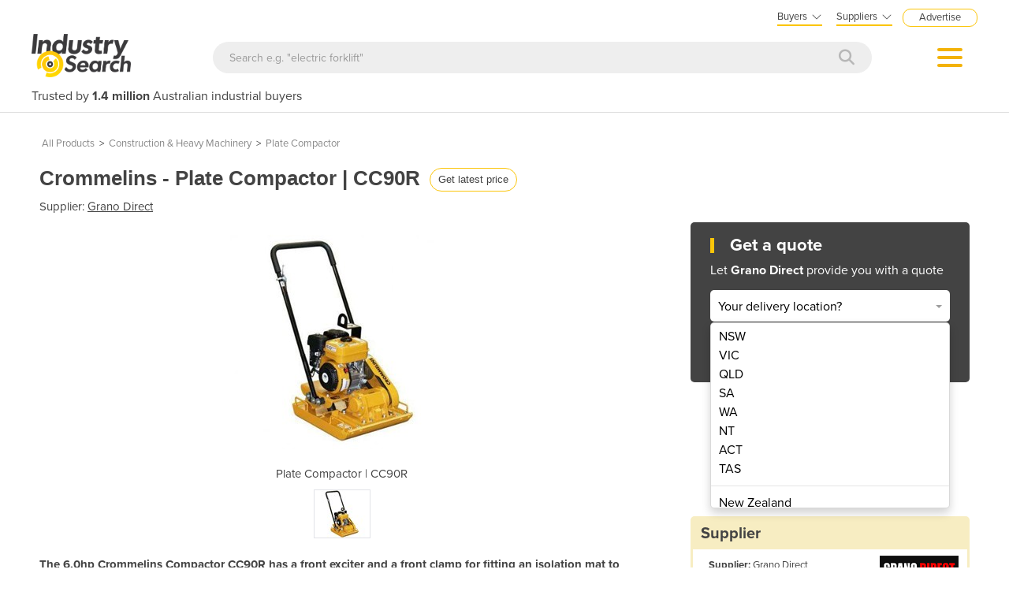

--- FILE ---
content_type: text/html; charset=utf-8
request_url: https://industracom-portals.azurewebsites.net/industracomcontrols/footercontents
body_size: 8543
content:



<style>

    /*DESKTOP AND GENERNAL*/

    :root {
        --max-width: 1200px;
    }

    footer {
        margin-bottom: 0 !important;
    }

    .footer-parent-container {
        background-color: var(--grey-bg);
        padding-top: 40px;
    }

    .footer-container {
        background-color: #434343;
        color: #fff;
        padding: 30px 0;
    }

        .footer-container .row {
            display: flex;
            justify-content: space-between;
            flex-wrap: wrap;
        }

            .footer-container .row .foot-sec1 {
                order: 1;
            }

            .footer-container .row .foot-sec2 {
                order: 2;
            }

            .footer-container .row .foot-sec3 {
                order: 3;
            }

    .footer-container-signup {
        background-color: var(--bgcolor-theme);
        color: var(--textcolor-theme);
        padding: 30px 0;
        text-align: center;
        font-size: 15px;
        vertical-align: middle;
        position: relative;
    }

        .footer-container-signup .group-input {
            width: 380px;
            display: inline-block;
            margin-left: 20px;
            position: relative;
            top: 2px;
        }

            .footer-container-signup .group-input input[type=text] {
                width: 65%;
                padding: 8px 8px;
                border: none;
                float: left;
            }

            .footer-container-signup .group-input input[type=button] {
                width: auto;
                background-color: var(--green);
                padding: 8px 15px 8px 15px;
                border: none;
                color: #fff;
                font-weight: bold;
                float: left;
            }

    .footer-panel {
        width: 1200px !important;
        max-width: 1200px !important;
    }

        .footer-panel * {
            font-size: 14px;
        }

        .footer-panel h3, .footer-panel .footer-header {
            margin: 3px 0 1em;
            padding-bottom: 0;
            margin-bottom: 0;
            font-weight: bold;
            font-size: 20px;
        }

        .footer-panel hr {
            margin: 0;
            padding: 0;
            margin: 6px 0 8px 0;
            border: solid 1px #fff;
            border-bottom: none;
        }

            .footer-panel hr.saperator-links {
                width: 89%;
            }

            .footer-panel hr.saperator-explore {
                width: 94%;
            }

            .footer-panel hr.saperator-partner {
                width: 97%;
            }

        .footer-panel ul li {
            margin-bottom: 5px;
        }

            .footer-panel ul li a:not(.easy-asset-link) {
                font-size: 13px;
                color: #fff !important;
                text-decoration: none !important;
            }

                .footer-panel ul li a:hover {
                    text-decoration: underline !important;
                }

                .footer-panel ul li a.list-your-business {
                    background-color: var(--bgcolor-theme);
                    color: var(--textcolorcontrast-theme) !important;
                    font-size: 20px;
                    font-weight: bold;
                    padding: 3px 0;
                    display: block;
                    width: 90%;
                    text-align: center;
                    margin-top: 10px;
                    text-decoration: none !important;
                    cursor: pointer;
                }

                .footer-panel ul li a.supplier-subscriber-login {
                    font-size: 16px;
                    font-weight: bold;
                    padding: 2px 0;
                    display: block;
                    width: 90%;
                    text-align: center;
                    border: solid 1px #fff;
                    margin: 10px 0;
                    text-decoration: none !important;
                    cursor: pointer
                }

        .footer-panel div.singleline {
            margin: 15px 0;
        }

        .footer-panel ul.list-inline li {
            margin: 5px 0;
        }

            .footer-panel ul.list-inline li:first-child {
                float: left;
            }

            .footer-panel ul.list-inline li:last-child {
                float: right;
            }

        .footer-panel a.email {
            color: #fff !important;
            text-decoration: none !important;
        }

            .footer-panel a.email:hover {
                text-decoration: underline !important;
            }

        .footer-panel .footer-main-logo {
            width: 40%;
        }

        .footer-panel ul.list-social-media {
            list-style: none;
            padding-left: 0;
            text-align: center;
            display: flex;
        }

            .footer-panel ul.list-social-media li {
                margin: 5px 20px 5px 0;
                list-style: none;
                display: inline-block;
            }

                .footer-panel ul.list-social-media li .social-media-icon {
                    font-size: 28px;
                }

    .footer-featured-categories {
        margin-bottom: 30px;
    }

        .footer-featured-categories * {
            font-family: 'proxima-nova',"Helvetica Neue",Helvetica,Arial,sans-serif;
            font-size: 14px;
        }

        .footer-featured-categories fieldset {
            padding: 30px 20px;
            border: solid 1px #888;
            width: 100%;
            max-width: 1200px;
            margin: 0 auto;
        }

            .footer-featured-categories fieldset legend {
                margin: 0 auto !important;
                width: auto !important;
                border-bottom: none;
                font-weight: bold;
                padding: 0 20px;
                font-size: 26px;
            }

            .footer-featured-categories fieldset ul {
                column-count: 4;
                vertical-align: top;
            }

                .footer-featured-categories fieldset ul li {
                    margin: 7px 5px;
                    vertical-align: top;
                }

    .footer-container-whitebg {
        background-color: var(--grey-bg);
        padding: 15px 20px 17px 20px;
        text-align: center;
        font-size: 11px;
        margin-bottom: 0px;
    }

    .partner-links a {
        color: #428bca !important;
        text-decoration: underline;
    }

    .foot-sec1 {
        width: 25%;
        display: inline-block;
        vertical-align: top;
    }

    .foot-sec2 {
        width: 40%;
        display: inline-block;
        vertical-align: top;
    }

    .foot-sec3 {
        width: 30%;
        display: inline-block;
        vertical-align: top;
        padding-left: 10px;
        padding-right: 10px;
    }

    .industracom-footer-logo {
        display: inline-block;
        margin-left: 60px !important;
    }

    .how-it-works-video-container {
        margin-bottom: 20px;
    }

    .how-it-works-video {
        height: 120px;
        width: 220px;
        background-position: center center;
        display: inline-block;
        background-repeat: no-repeat;
        background-size: cover;
        cursor: pointer;
        border: solid 2px #d9d9d9;
        margin-right: 20px;
        position: relative;
    }

        .how-it-works-video img {
            margin: auto;
            position: absolute;
            top: 0;
            bottom: 0;
            left: 0;
            right: 0;
            opacity: 0.4;
        }

    /*MOBILE*/
    @media screen and (max-width: 1199px) {
        :root {
            --max-width: 100% !important;
        }

        .footer-container {
            width: 100%;
            padding: 15px 10px 15px 10px !important;
        }

        .footer-panel {
            width: 100% !important;
            margin: 0 auto !important;
            padding: 0 !important;
        }

        .footer-featured-categories fieldset {
            padding: 30px 20px;
            border: solid 1px #888;
            width: calc(100% - 20px) !important;
            max-width: 1200px;
            margin-left: 10px;
            margin-right: 10px;
        }

            .footer-featured-categories fieldset ul {
                column-count: 4 !important;
            }

        .footer-container-signup {
            padding: 30px 0;
        }

            .footer-container-signup .group-input {
                width: 310px;
                margin-left: 0px;
            }

                .footer-container-signup .group-input input[type=text] {
                    width: 62%;
                    padding: 8px 8px;
                }

                .footer-container-signup .group-input input[type=button] {
                    padding: 7px 15px 9px 15px;
                }

        .footer-panel hr {
            width: 100%;
        }

        .footer-panel ul {
        }

            .footer-panel ul li a.list-your-business {
                width: 100%;
            }

            .footer-panel ul li a.supplier-subscriber-login {
                width: 100%;
            }

        .footer-panel hr.saperator-links {
            width: 100%;
        }

        .footer-panel hr.saperator-explore {
            width: 100%;
        }

        .footer-panel hr.saperator-partner {
            width: 100%;
        }

        .footer-panel .footer-main-logo {
            width: 100px;
            max-width: 100px;
            margin: 0 auto;
            margin-top: 20px;
            margin-bottom: 20px;
        }

        .footer-panel ul.list-inline li:last-child {
            float: left;
            margin-left: 40px;
        }


        .foot-sec3 .d-flex {
            align-items: center;
        }

            .foot-sec3 .d-flex div:first-child {
                margin-right: 4rem;
            }

        .industracom-footer-logo {
            clear: both;
            display: block !important;
            margin-left: 0 !important;
        }

            .industracom-footer-logo img {
                margin: 0 auto;
                margin-top: 5px;
            }

        .how-it-works-video-container {
            margin-top: 20px;
        }
    }

    .easy-asset-link {
        color: #428bca !important;
        text-decoration: underline !important;
    }

        .easy-asset-link:hover {
            opacity: .8;
        }

    @media screen and (max-width: 768px) {
        :root {
            --max-width: 100% !important;
        }

        .footer-container {
            padding: 0 !important;
            width: 100%;
            padding-top: 15px !important;
            padding-bottom: 15px !important;
        }

        .footer-panel {
            width: 96% !important;
            margin: 0 auto !important;
            padding: 0 !important;
        }

        .footer-featured-categories fieldset ul {
            column-count: 4 !important;
        }

        .footer-container-signup {
            padding: 30px 0;
        }

            .footer-container-signup .group-input {
                width: 310px;
                margin-left: 0px;
            }

                .footer-container-signup .group-input input[type=text] {
                    width: 62%;
                    padding: 8px 8px;
                }

                .footer-container-signup .group-input input[type=button] {
                    padding: 7px 15px 9px 15px;
                }

        .footer-panel hr {
            width: 100%;
        }

        .footer-panel ul {
        }

            .footer-panel ul li a.list-your-business {
                width: 100%;
            }

            .footer-panel ul li a.supplier-subscriber-login {
                width: 100%;
            }

        .footer-panel hr.saperator-links {
            width: 100%;
        }

        .footer-panel hr.saperator-explore {
            width: 100%;
        }

        .footer-panel hr.saperator-partner {
            width: 100%;
        }

        .footer-panel .footer-main-logo {
            width: 125px;
            margin: 0 auto;
            margin-top: 20px;
            margin-bottom: 20px;
        }

        .foot-sec1 {
            width: 100%;
            margin: 0;
        }

        .foot-sec2 {
            width: 100%;
            margin: 0;
        }

        .foot-sec3 {
            width: 100%;
            margin: 0;
        }

        .footer-featured-categories fieldset ul {
            column-count: 3 !important;
        }

        .footer-container .row .foot-sec1 {
            order: 2;
        }

        .footer-container .row .foot-sec2 {
            order: 3;
        }

        .footer-container .row .foot-sec3 {
            order: 1;
            margin-bottom: 20px;
        }
    }

    @media screen and (max-width: 500px) {
        .footer-featured-categories fieldset ul {
            column-count: 2 !important;
        }
    }
</style>

<div  class="footer-parent-container">
        <div class="footer-featured-categories">
            <fieldset>
                <legend style="">Featured Categories</legend>
                <div class="clearfix">
                    <ul class="list-unstyled col-sm-12">
                            <li><a href="/buy/4-post-hoist">4 Post Hoist</a></li>
                            <li><a href="/buy/bin-lifter-and-tipper">Bin Lifter &amp; Tipper</a></li>
                            <li><a href="/buy/carton-sealing-machine">Carton Sealing Machine</a></li>
                            <li><a href="/buy/cnc-machining-centre">CNC Machining Centre</a></li>
                            <li><a href="/buy/electric-forklift">Electric Forklift</a></li>
                            <li><a href="/buy/equipment-finance">Equipment Finance</a></li>
                            <li><a href="/buy/excavator">Excavator</a></li>
                            <li><a href="/buy/farm-tractor">Farm Tractor</a></li>
                            <li><a href="/buy/forklift">Forklift</a></li>
                            <li><a href="/buy/pallet-wrapping-machine">Pallet Wrapping Machine</a></li>
                            <li><a href="/buy/palletiser">Palletiser</a></li>
                            <li><a href="/buy/press-brake">Press Brake</a></li>
                            <li><a href="/buy/prime-mover-truck">Prime Mover Truck</a></li>
                            <li><a href="/buy/refrigerated-truck">Refrigerated Truck</a></li>
                            <li><a href="/buy/ride-on-floor-scrubber">Ride On Floor Scrubber</a></li>
                            <li><a href="/buy/skid-steer-loader">Skid Steer Loader</a></li>
                            <li><a href="/buy/stretch-hooding-machine">Stretch Hooding Machine</a></li>
                            <li><a href="/buy/used-excavator">Used Excavator</a></li>
                            <li><a href="/buy/vacuum-truck">Vacuum Truck</a></li>
                            <li><a href="/buy/walkie-reach-stacker">Walkie Reach Stacker</a></li>
                    </ul>
                </div>
            </fieldset>
        </div>

        <div class="footer-container-signup">
            <div style="display: inline-block; position: relative; top: -10px !important; font-size: 18px; color: var(--textcolorcontrast-theme);">Join over <b>65,000</b> industrial buyers receiving weekly news and product updates.</div>
            <div class="group-input" style="text-align:left;">
                <input id="footerSubcriberEmail" type="text" placeholder="Email address...">
                <input id="btnSignMeUp" type="button" value="Sign me up" />
                <div style="clear:both;"></div>
                <span id="footer-email-validation-msg" style="font-size:12px; display:none; font-weight:bold; color: red; font-style:italic; position:absolute; left:0; bottom:-22px;">Please enter your email address</span>
            </div>
        </div>

    <div class="footer-container">
        <nav class="container footer-panel" role="navigation">
            <div id="footer-top" class="row" style="border-bottom:none; padding:0; margin:0;">
                <div class="foot-sec1">
                    <div class="footer-header">Links</div>
                    <hr class="saperator-links" />
                    <div class="clearfix">
                        <ul class="list-unstyled col-sm-12" style="column-count:1;">
                            <li><a target="_blank" href="/">Home</a></li>
                            <li><a target="_blank" href="/articles">Articles & Ideas</a></li>
                            <li><a target="_blank" href="/industrysearch/s/51070">About IndustrySearch</a></li>
                            <li><a target="_blank" href="https://easyasset.com.au">B2B Marketing</a></li>
                            <li><a target="_blank" href="http://www.industracom.com/b2b-email-marketing">B2B Email Marketing</a></li>
                            <li><a target="_blank" href="/dnw.aspx">NewsWire Sample</a></li>
                                    <li><a target="_blank" href="/sell-industrial-equipment">Advertise with us</a></li>
                                    <li><a target="_blank" href="/sell-industrial-equipment">Success Stories</a></li>
                            <li><a target="_blank" href="/sitemap">Sitemap</a></li>
                            <li><a target="_blank" href="https://www.industrysearch.com.au/sell-industrial-equipment" class="list-your-business">List your business</a></li>
                            <li><a target="_blank" href="/oma" class="supplier-subscriber-login">Supplier login</a></li>
                                <li><a href="javascript:void(0);" class="modal-subscriber-login supplier-subscriber-login">Subscriber login</a></li>
                        </ul>
                    </div>
                </div>
                <div class="foot-sec2">
                    <div class="footer-header">Explore</div>
                    <hr class="saperator-explore" />
                        <div class="clearfix">
                            <ul class="list-unstyled col-sm-12" style="column-count:2;">
                                    <li><a href="/automation-and-control/d/1789">Automation &amp; Control</a></li>
                                    <li><a href="/automotive-workshop-equipment/d/14510">Automotive Workshop Equipment</a></li>
                                    <li><a href="/cleaning-equipment/d/5058">Cleaning Equipment</a></li>
                                    <li><a href="/construction-and-heavy-machinery/d/2818">Construction &amp; Heavy Machinery</a></li>
                                    <li><a href="/conveyor-systems-and-components/d/8586">Conveyor Systems &amp; Components</a></li>
                                    <li><a href="/cranes-and-hoists/d/15568">Cranes &amp; Hoists</a></li>
                                    <li><a href="/electrical-and-power-generation-equipment/d/1">Electrical &amp; Power Generation Equipment</a></li>
                                    <li><a href="/electronic-components/d/3867">Electronic Components</a></li>
                                    <li><a href="/farming-and-agriculture/d/8051">Farming &amp; Agriculture</a></li>
                                    <li><a href="/food-and-beverage-processing/d/3905">Food &amp; Beverage Processing</a></li>
                                    <li><a href="/forklifts-and-attachments/d/8585">Forklifts &amp; Attachments</a></li>
                                    <li><a href="/hydraulic-and-pneumatic-equipment/d/7820">Hydraulic &amp; Pneumatic Equipment</a></li>
                                    <li><a href="/industrial-materials-tools-and-components/d/4007">Industrial Materials, Tools &amp; Components</a></li>
                                    <li><a href="/industrial-pumps/d/8567">Industrial Pumps</a></li>
                                    <li><a href="/it-hardware-and-industrial-computing/d/3962">IT Hardware &amp; Industrial Computing</a></li>
                                    <li><a href="/it-software-and-applications/d/2043">IT Software &amp; Applications</a></li>
                                    <li><a href="/laboratory-equipment-and-instruments/d/10624">Laboratory Equipment &amp; Instruments</a></li>
                                    <li><a href="/manufacturing-and-industrial-equipment/d/3947">Manufacturing &amp; Industrial Equipment</a></li>
                                    <li><a href="/material-handling-and-lifting/d/2529">Material Handling &amp; Lifting</a></li>
                                    <li><a href="/metalworking-and-machining/d/1090">Metalworking &amp; Machining</a></li>
                                    <li><a href="/mining-equipment-and-machinery/d/8271">Mining Equipment &amp; Machinery</a></li>
                                    <li><a href="/packaging-and-labelling-machinery/d/386">Packaging &amp; Labelling Machinery</a></li>
                                    <li><a href="/pallet-management/d/8714">Pallet Management</a></li>
                                    <li><a href="/personal-protective-equipment/d/8999">Personal Protective Equipment</a></li>
                                    <li><a href="/security-and-surveillance/d/4674">Security &amp; Surveillance</a></li>
                                    <li><a href="/test-and-measurement/d/4079">Test &amp; Measurement</a></li>
                                    <li><a href="/transport-equipment/d/5228">Transport Equipment</a></li>
                                    <li><a href="/trucks-and-trailers/d/15565">Trucks &amp; Trailers</a></li>
                                    <li><a href="/warehouse-storage-and-racking/d/9953">Warehouse Storage &amp; Racking</a></li>
                                    <li><a href="/waste-and-environmental-management/d/4516">Waste &amp; Environmental Management</a></li>
                                    <li><a href="/welding-machines-and-accessories/d/8568">Welding Machines &amp; Accessories</a></li>
                                    <li><a href="/woodworking-and-joinery-machines/d/11882">Woodworking &amp; Joinery Machines</a></li>
                                    <li><a href="/workplace-equipment/d/5162">Workplace Equipment</a></li>
                                    <li><a href="/workplace-safety-equipment/d/2259">Workplace Safety Equipment</a></li>
                            </ul>
                        </div>
                </div>
                <div class="foot-sec3">
                    <div class="d-flex">
                        <div>
                            <a href="javascript:void(0);"><img src="/Content/images/is-logo2.png" class="img-responsive footer-main-logo" /></a>
                        </div>
                        <div>
                            <ul class="list-social-media">
                                <li><a href="https://www.facebook.com/IndustrySearch/" target="_blank"><i class="fab fa-facebook-square social-media-icon"></i></a></li>
                                <li><a href="https://www.linkedin.com/company/industrysearch/" target="_blank"><i class="fab fa-linkedin social-media-icon"></i></a></li>
                                
                            </ul>
                        </div>
                    </div>
                    <div class="singleline" style="color: #fff !important; ">
                        <p>We've helped over 6.7 million industrial buyers compare quotes from trusted Australian suppliers to make the right purchase since 2011.</p>
                        <p><strong>Looking for the best  suppliers in Australia?</strong> 
                            IndustrySearch is where industrial professionals go to get quotes 
                            so they can compare  prices, brands, specifications and support options - fast.</p>
                            <ul>
                                <li>What’s the best solution to choose? – We help you decide</li>
                                <li>Top industrial brands – All in one place</li>
                                <li>Need to find a supplier who handles delivery and installation? – Done</li>
                                <li>The smart way to compare & choose – Buy with confidence</li>
                                <li>Need finance? Our <a class="easy-asset-link" href="https://www.easyasset.com.au">EasyAsset</a> team has you covered!</li>
                            </ul>
                        <br />
                        <p>
                            <a href='/sell-industrial-equipment' style='color: #fff; line-height:19px;'>
                                Advertise and sell to industrial
                                buyers on IndustrySearch.
                            </a>
                        </p>
                    </div>
                    <div class="how-it-works-video-container">
                        <h4 class="margin-bottom-10">How it works</h4>
                        <div class="how-it-works-video" style="background-image: url('https://i.ytimg.com/vi_webp/7D_PehcL19o/maxresdefault.webp');">
                            <img alt="Video for how it works" src="/Content/Images/youtube-play-button-40x40.png" />
                            <input id="videocontent-howitworks" name="videocontent-howitworks" type="hidden" value="https://www.youtube.com/watch?v=7D_PehcL19o" />
                        </div>
                    </div>
                    <div>
                        <div class="footer-header">Partner platforms</div>
                        <hr class="saperator-partner" />
                        <ul class="list-inline">
                                                            <li>
                                    <a class="pull-left" target="_blank" href="https://www.medicalsearch.com.au/">
                                        <img alt="MedicalSearch" src="/content/images/ms-logo2.png" class="img-responsive" width="100" />
                                    </a>
                                </li>
                                                            <li>
                                    <a class="pull-left" target="_blank" href="https://www.hospitalityhub.com.au/">
                                        <img alt="HospitalityHub" src="/content/images/hh-logo2.png" class="img-responsive" width="130" />
                                    </a>
                                </li>
                        </ul>
                    </div>
                </div>
            </div>
        </nav>
    </div>
    <div class="footer-container-whitebg">
        <div id="footer-base">
            &copy; 2005-2026 Industracom Australia. All rights reserved. <a href="https://www.easyasset.com.au/content-privacy-system-specifications-policies/f/26497">Privacy Policies &amp; Terms of Use.</a> No portion of this site may be copied, retransmitted, reposted, duplicated or otherwise used.
            <a target="_blank" href="https://easyasset.com.au/" class="industracom-footer-logo">
                <img alt="easyasset" src="/Content/Images/logo/easyasset-full-color-small.png" class="img-responsive" style="height:17px;" />
            </a>
        </div>
    </div>
</div>

<div class="modal fade" id="dnwModal" tabindex="-1" role="dialog" aria-hidden="true">
    <div class="modal-dialog">
        <div class="modal-content subpanel">
            <div class="modal-header">
                <button type="button" class="close" data-dismiss="modal" aria-hidden="true"></button>
            </div>
            <div class="modal-body"></div>
        </div>
    </div>
</div>

<div id="how-it-works-video-modal" class="modal fade" tabindex="-1" role="dialog" aria-labelledby="Video" aria-hidden="true">
    <div class="modal-dialog">
        <div class="modal-content">
            <div class="modal-body">
            </div>
        </div>
    </div>
</div>

<script>
    $(function () {
        $("#btnSignMeUp").on('click', function (e) {
            e.preventDefault();

            var emailTxtBox = $("#footerSubcriberEmail").val();

            if ($("#footerSubcriberEmail").val().trim().length <= 0) {
                $("#footer-email-validation-msg").text("Please enter your email address");
                $("#footer-email-validation-msg").show();
                return false;
            }
            else if (!isValidEmailAddress(emailTxtBox)) {
                $("#footer-email-validation-msg").text("Invalid email address");
                $("#footer-email-validation-msg").show();
                return false;
            }
            else {
                var sid = 0;
                var url = '/BuyerPanel?nlemail=' + window.encodeURIComponent(emailTxtBox) + '&s=' + sid;
                $("#footer-email-validation-msg").hide();
                $.ajax({
                    url: '/subscriber/newsubscriber',
                    data: { email: emailTxtBox },
                    type: 'POST',
                    dataType: 'json',
                    success: function (data) {
                        dataLayer.push({
                            'event': 'SubmitAjaxForm',
                            'eventCategory': 'Home',
                            'eventAction': 'Newsletter subscribe',
                            'eventLabel': '',
                            'eventValue': undefined
                        });

                        if (data.isInactiveSubscriber === true) {
                            $('.subscribeModalBody').load('/NewsService/Signup', function () {
                                $('.subscribeModalBody #txtEmail').val(emailTxtBox);
                                $('#subscribeModal').modal('show');
                            });
                        }
                        else {
                            window.location.href = url;
                        }
                    },
                    error: function () {
                        alert('Sorry, we cannot process your request. Please check your Internet connection and try again.');
                    },
                    complete: function () {
                        closestForm.hideLoading();
                    }
                });
            }
        });

        $('.how-it-works-video').live("click", function (event) {
            event.preventDefault();
            var src = $(this).closest(".how-it-works-video").find('input').val();
            var button = '<button style="left: 10px; position: relative; top: -10px;" type="button" class="close" data-dismiss="modal" aria-hidden="true"></button>';
            if (src === '')
                return true;

            //TN: Hardcode new video host for testing Vimeo
            //src = '<iframe src="https://player.vimeo.com/video/286820484?color=d1f0fc&portrait=0" width="640" height="360" frameborder="0" webkitallowfullscreen mozallowfullscreen allowfullscreen></iframe><p> <a href="https://vimeo.com/286820484">SHELTER | Human Stories from Central America</a> from < a href = "https://vimeo.com/matthewkfirpo" > Matthew K.Firpo</a > on < a href = "https://vimeo.com" > Vimeo</a >.</p >';
            //If the source is an embed link then start pick out only iframe to embed as VIMEO will embed unexpected html tags
            if (src.startsWith('<iframe')) {
                var pos1 = src.indexOf('</iframe>');
                src = src.substring(0, pos1 + 9);
            }

            if (src.match("^http")) {
                if (src.indexOf('https') < 0)
                    src = src.replace('http', 'https');

                //TN: Replace watch?v= with "embed/" => Work nicely!
                src = src.replace('watch?v=', 'embed/');
                //w:560 - h:315
                var iframe = '<iframe width="560" height="315" src="' + src + '?wmode=transparent&autoplay=1&rel=0" frameborder="0" allowfullscreen></iframe>';
                //console.log('\ndirect link: '+ iframe);
                $('#how-it-works-video-modal div.modal-body').append(button);
                $('#how-it-works-video-modal div.modal-body').append(iframe);
            }
            else {
                //console.log('\n---- ' + decodeURIComponent(src));
                $('#how-it-works-video-modal div.modal-body').append(button);
                $('#how-it-works-video-modal div.modal-body').append(decodeURIComponent(src));
            }
            $('#how-it-works-video-modal').modal('show');

            return false;
        });

        $('#how-it-works-video-modal button').click(function () {
            $('#how-it-works-video-modal iframe').removeAttr('src');
            $('#how-it-works-video-modal div.modal-body').html('');
        });

        $("#how-it-works-video-modal").on('hidden.bs.modal', function () {
            $('#how-it-works-video-modal iframe').removeAttr('src');
            $('#how-it-works-video-modal div.modal-body').html('');
        });
    });
</script>

--- FILE ---
content_type: text/css
request_url: https://industracom-portals.azurewebsites.net/Content/Pages/productContactBottom.css?v=?R175
body_size: 707
content:
.contact-bottom {
    display: none;
}

.rfq-travel-mobile {
    display: none !important;
    text-align: center;
}

.rfq-travel-mobile__get-quote-button {
    padding: 8px 55px;
    display: block;
    margin: 8px auto;
    width: auto;
    font-weight: normal;
    font-size: 13px;
}

.rfq-travel-mobile__message-supplier-button {
    display: block;
    margin-top: 5px;
    float: none !important;
    margin-bottom: 8px;
}

.product-supplier-call-container {
    margin-top: 10px;
    margin-left: 20px;
    margin-bottom: 0px;
    cursor: pointer;
}

.product-supplier-call-container img {
    margin-right: 5px;
}

.product-supplier-call-container a {
    text-decoration: underline;
    cursor: pointer;
    color: #3a8cce;
}

.product-supplier-call-container a.contact-info {
    margin-right: 20px;
    padding: 8px 55px;
    font-size: 13px;
}

.product-supplier-call-container a.contact-info.mobile {
    margin-right: 21px;
}

.product-supplier-call-container a:hover {
    color: #888;
}

@media screen and (max-width: 500px) {
    .rfq-travel-mobile__text {
        font-size: 13px;
        margin-top: 8px;
    }
}

@media screen and (max-width: 768px) {
    .rfq-travel-mobile {
        display: block !important;
    }

    .contact-bottom {
        width: 100%;
        background-color: #fff;
        z-index: 999;
        display: flex;
        justify-content: center;
        box-shadow: 0px -4px 3px #e2e3e8;
        position: fixed;
        left: 0;
        bottom: 0;
        padding: 0 0 11px 0;
    }
}